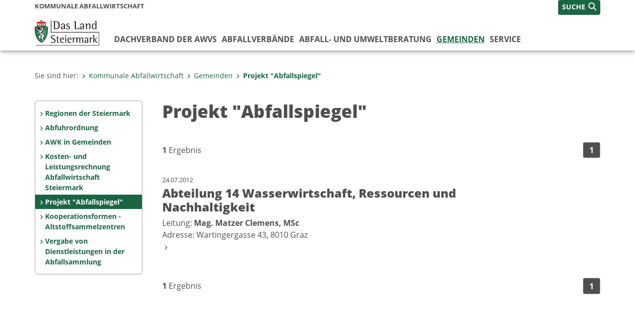

--- FILE ---
content_type: text/html;charset=UTF-8
request_url: https://www.awv.steiermark.at/cms/list/37462358/DE/?typ=10&c=75499798&limit=J&topstyle=J&sort=1
body_size: 5846
content:
<!DOCTYPE html><html lang="de" class="spt">
<!-- icomedias Enterprise|CMS, content and information management by icomedias gmbh - http://icomedias.com/ -->
<head><meta http-equiv="Content-Type" content="text/html; charset=utf-8"><meta name="viewport" content="width=device-width, initial-scale=1"><title>Projekt "Abfallspiegel" - Kommunale Abfallwirtschaft Land Steiermark</title><meta name="description" content="Kommunale Abfallwirtschaft Land Steiermark"><meta name="keywords" content="Kommunale Abfallwirtschaft Land Steiermark"><meta name="author" content="Kommunale Abfallwirtschaft Land Steiermark"><meta name="generator" content="ico-cms"><meta property="og:title" content='Projekt "Abfallspiegel"'><meta property="og:type" content="website"><meta property="og:url" content="https://www.awv.steiermark.at/cms/list/37462358/DE/"><meta property="og:image" content="https://www.verwaltung.steiermark.at/common/g/fb-sharer-image.jpg"><meta property="og:description" content='Projekt "Abfallspiegel"'><meta property="og:site_name" content="Kommunale Abfallwirtschaft Land Steiermark"><meta property="og:locale" content="de_DE"><link href="/common/2020/fonts/opensans/css/opensans.css?v=20251211" rel="stylesheet"><link href="/common/2024/fonts/fontawesome/css/allfacss.minified.css?v=20251211" rel="stylesheet"><link href="/common/2024/css/allcss.minified.css?v=20251211" rel="stylesheet"><link href="/common/2020/css/jquery-ui.min.css?v=20251211" rel="stylesheet"><link href="/common/css/jquery-ui.structure.css?v=20251211" rel="stylesheet"><link href="/common/css/jquery-ui.theme.css?v=20251211" rel="stylesheet"><link href="/common/css/jquery.multiselect.css?v=20251211" rel="stylesheet"><link href="/common/2024/css/core-land.min.css?v=20251211" rel="stylesheet"><script>
    var _sitelang = 'DE';
    var _cmscontext = '37462358';
    var _cmsarticle = '';
</script><script src="/common/2024/js/allscripts.minified.js?v=20251211"></script><script src="/common/2020/js/jquery-ui.min.js?v=20251211"></script><script src="/common/js/jsrender.js?v=20251211"></script><script src="/common/js/jquery.multiselect.js?v=20251211"></script><script src="/common/js/jquery.scrollTo.js?v=20251211"></script><script src="/common/2024/js/scripts.js?v=20251211"></script><script src="/common/js/scriptssharednewsportal.minified.js?v=20251211"></script><link href="/common/2024/img/favicon.ico" rel="shortcut icon"><link href="/common/2024/img/apple-icon-57x57.png" rel="apple-touch-icon" sizes="57x57"><link href="/common/2024/img/apple-icon-60x60.png" rel="apple-touch-icon" sizes="60x60"><link href="/common/2024/img/apple-icon-72x72.png" rel="apple-touch-icon" sizes="72x72"><link href="/common/2024/img/apple-icon-76x76.png" rel="apple-touch-icon" sizes="76x76"><link href="/common/2024/img/apple-icon-114x114.png" rel="apple-touch-icon" sizes="114x114"><link href="/common/2024/img/apple-icon-120x120.png" rel="apple-touch-icon" sizes="120x120"><link href="/common/2024/img/apple-icon-144x144.png" rel="apple-touch-icon" sizes="144x144"><link href="/common/2024/img/apple-icon-152x152.png" rel="apple-touch-icon" sizes="152x152"><link href="/common/2024/img/apple-icon-180x180.png" rel="apple-touch-icon" sizes="180x180"><link href="/common/2024/img/android-icon-192x192.png" rel="icon" type="image/png" sizes="192x192"><link href="/common/2024/img/favicon-32x32.png" rel="icon" type="image/png" sizes="32x32"><link href="/common/2024/img/favicon-96x96.png" rel="icon" type="image/png" sizes="96x96"><link href="/common/2024/img/favicon-16x16.png" rel="icon" type="image/png" sizes="16x16"><meta name="msapplication-TileColor" content="#ffffff"><meta name="msapplication-TileImage" content="/common/2024/img/ms-icon-144x144.png"><meta name="theme-color" content="#ffffff"></head><body class="page-list server_16000574"><header class="land"><section id="accessible_statement" class="container-fluid d-print-none"><div class="row"><div class="col"><div class="heading">Navigation und Service</div><a accesskey="0" title="[Alt+0] Zum Inhalt" href="/cms/list/37462358/DE/?typ=10&amp;c=75499798&amp;limit=J&amp;topstyle=J&amp;sort=1#main-content" rel="nofollow">[Alt + 0] - Zum Inhalt</a><a accesskey="1" title="[Alt+1] Zur Startseite" href="/" target="_top" rel="nofollow">[Alt + 1] - Zur Startseite</a><a accesskey="2" title="[Alt+2] Zur Suche" href="/cms/list/37462358/DE/?typ=10&amp;c=75499798&amp;limit=J&amp;topstyle=J&amp;sort=1#top-search" rel="nofollow">[Alt + 2] - Zur Suche</a><a accesskey="3" title="[Alt+3] Zur Hautpnavigation" href="/cms/list/37462358/DE/?typ=10&amp;c=75499798&amp;limit=J&amp;topstyle=J&amp;sort=1#navbar-collapse-top" rel="nofollow">[Alt + 3] - Zur Hauptnavigation</a><a accesskey="4" title="[Alt+4] Zur Subnavigation" href="/cms/list/37462358/DE/?typ=10&amp;c=75499798&amp;limit=J&amp;topstyle=J&amp;sort=1#left-content" rel="nofollow">[Alt + 4] - Zur Subnavigation</a><a accesskey="5" title="[Alt+5] Kontakt" href="/cms/list/37462358/DE/?typ=10&amp;c=75499798&amp;limit=J&amp;topstyle=J&amp;sort=1#footer" rel="nofollow">[Alt + 5] - Kontakt</a></div></div></section><section class="container-fluid padding-md-device server-language-search-navbutton"><div class="container px-0"><div class="row g-0"><div class="col-6 server"><div class="servername">Kommunale Abfallwirtschaft</div></div><div class="col-6 language-search-navbutton d-print-none"><div class="navbutton-wrapper d-lg-none"><button data-trigger="navbarNav" class="navbar-toggler" type="button" title="Menü einblenden"><i class="fa-solid fa-bars"></i></button></div><div class="search-wrapper"><a data-bs-toggle="offcanvas" href="#offcanvasSearch" role="button" aria-controls="offcanvasSearch" title="Suche"><span class="wording">SUCHE</span><span class="fa-solid fa-search"></span></a></div></div></div></div></section><section class="container px-0 padding-md-device logo-main-menu"><div class="row g-0"><div class="col-4 col-lg-2 logo"><figure><a href="/" target="_top" title="Link zur Startseite"><img src="/cms/bilder/983522/80/0/0/64f8920e/Land_Steiermark_2024.png" alt="Link zur Startseite" title="Link zur Startseite" /></a></figure></div><div class="col-lg-10 main-menu d-print-none"><div class="row g-0"><div class="col-12"><nav id="navbarNav" class="navbar navbar-expand-lg nav-bg mobile-offcanvas" aria-label="Primary"><div class="container-fluid px-0"><div class="offcanvas-header"><h5 class="offcanvas-title d-inline"> </h5><span class="btn-close-menu float-end" title="Menü ausblenden"><i class="fa-solid fa-circle-xmark fa-2xl"></i></span></div><ul class="nav navbar-nav" id="menu-mainnav"><li class=""><a href="/cms/ziel/43528/DE/" title="Dachverband der AWVs" target="_top">Dachverband der AWVs</a><div class="flyout-outer container px-0 d-none d-lg-block"><ul class="flyout row"><li class="col-md-3"><a href="/cms/ziel/1341024/DE/" title="Aktuelles" target="_top"><span class="fa-solid fa-angle-right icon-right arrow-styling" aria-hidden="true"></span>Aktuelles</a></li><li class="col-md-3"><a href="/cms/ziel/165952/DE/" title="Der Obmann" target="_top"><span class="fa-solid fa-angle-right icon-right arrow-styling" aria-hidden="true"></span>Der Obmann</a></li><li class="col-md-3"><a href="/cms/ziel/166018/DE/" title="Der Vorstand" target="_top"><span class="fa-solid fa-angle-right icon-right arrow-styling" aria-hidden="true"></span>Der Vorstand</a></li><li class="col-md-3"><a href="/cms/ziel/166071/DE/" title="Die Geschäftsführung" target="_top"><span class="fa-solid fa-angle-right icon-right arrow-styling" aria-hidden="true"></span>Die Geschäftsführung</a></li><li class="clearfix w-100 d-none d-lg-block pd-0"><li class="col-md-3"><a href="/cms/ziel/166105/DE/" title="Aufgaben" target="_top"><span class="fa-solid fa-angle-right icon-right arrow-styling" aria-hidden="true"></span>Aufgaben</a></li><li class="col-md-3"><a href="/cms/ziel/7501530/DE/" title="Fachbeirat" target="_top"><span class="fa-solid fa-angle-right icon-right arrow-styling" aria-hidden="true"></span>Fachbeirat</a></li><li class="col-md-3"><a href="/cms/ziel/133067215/DE/" title="Arbeitskreise" target="_top"><span class="fa-solid fa-angle-right icon-right arrow-styling" aria-hidden="true"></span>Arbeitskreise</a></li><li class="col-md-3"><a href="/cms/ziel/166088/DE/" title="Kooperationspartner" target="_top"><span class="fa-solid fa-angle-right icon-right arrow-styling" aria-hidden="true"></span>Kooperationspartner</a></li><li class="clearfix w-100 d-none d-lg-block pd-0"><li class="col-md-3"><a href="/cms/ziel/145169460/DE/" title="Datenschutz-Info" target="_top"><span class="fa-solid fa-angle-right icon-right arrow-styling" aria-hidden="true"></span>Datenschutz-Info</a></li><li class="col-md-3"><a href="/cms/ziel/152432/DE/" title="zurück zum Hauptmenü" target="_top"><span class="fa-solid fa-angle-right icon-right arrow-styling" aria-hidden="true"></span>zurück zum Hauptmenü</a></li></ul></div></li><li class=""><a href="/cms/ziel/152432/DE/" title="Abfallverbände" target="_top">Abfallverbände</a><div class="flyout-outer container px-0 d-none d-lg-block"><ul class="flyout row"><li class="col-md-3"><a href="/cms/ziel/43549/DE/" title="Landeshauptstadt Graz" target="_top"><span class="fa-solid fa-angle-right icon-right arrow-styling" aria-hidden="true"></span>Landeshauptstadt Graz</a></li><li class="col-md-3"><a href="/cms/ziel/43575/DE/" title="AWV Graz-Umgebung" target="_top"><span class="fa-solid fa-angle-right icon-right arrow-styling" aria-hidden="true"></span>AWV Graz-Umgebung</a></li><li class="col-md-3"><a href="/cms/ziel/43610/DE/" title="AWV Deutschlandsberg" target="_top"><span class="fa-solid fa-angle-right icon-right arrow-styling" aria-hidden="true"></span>AWV Deutschlandsberg</a></li><li class="col-md-3"><a href="/cms/ziel/43673/DE/" title="AWV Feldbach" target="_top"><span class="fa-solid fa-angle-right icon-right arrow-styling" aria-hidden="true"></span>AWV Feldbach</a></li><li class="clearfix w-100 d-none d-lg-block pd-0"><li class="col-md-3"><a href="/cms/ziel/43680/DE/" title="AWV Fürstenfeld" target="_top"><span class="fa-solid fa-angle-right icon-right arrow-styling" aria-hidden="true"></span>AWV Fürstenfeld</a></li><li class="col-md-3"><a href="/cms/ziel/43692/DE/" title="AWV Hartberg" target="_top"><span class="fa-solid fa-angle-right icon-right arrow-styling" aria-hidden="true"></span>AWV Hartberg</a></li><li class="col-md-3"><a href="/cms/ziel/168994/DE/" title="AWV Judenburg" target="_top"><span class="fa-solid fa-angle-right icon-right arrow-styling" aria-hidden="true"></span>AWV Judenburg</a></li><li class="col-md-3"><a href="/cms/ziel/43779/DE/" title="AWV Knittelfeld" target="_top"><span class="fa-solid fa-angle-right icon-right arrow-styling" aria-hidden="true"></span>AWV Knittelfeld</a></li><li class="clearfix w-100 d-none d-lg-block pd-0"><li class="col-md-3"><a href="/cms/ziel/43837/DE/" title="AWV Leibnitz" target="_top"><span class="fa-solid fa-angle-right icon-right arrow-styling" aria-hidden="true"></span>AWV Leibnitz</a></li><li class="col-md-3"><a href="/cms/ziel/43815/DE/" title="AWV Leoben" target="_top"><span class="fa-solid fa-angle-right icon-right arrow-styling" aria-hidden="true"></span>AWV Leoben</a></li><li class="col-md-3"><a href="/cms/ziel/43844/DE/" title="AWV Liezen" target="_top"><span class="fa-solid fa-angle-right icon-right arrow-styling" aria-hidden="true"></span>AWV Liezen</a></li><li class="col-md-3"><a href="/cms/ziel/43889/DE/" title="Mürzverband" target="_top"><span class="fa-solid fa-angle-right icon-right arrow-styling" aria-hidden="true"></span>Mürzverband</a></li><li class="clearfix w-100 d-none d-lg-block pd-0"><li class="col-md-3"><a href="/cms/ziel/43880/DE/" title="AWV Murau" target="_top"><span class="fa-solid fa-angle-right icon-right arrow-styling" aria-hidden="true"></span>AWV Murau</a></li><li class="col-md-3"><a href="/cms/ziel/43896/DE/" title="AWV Radkersburg" target="_top"><span class="fa-solid fa-angle-right icon-right arrow-styling" aria-hidden="true"></span>AWV Radkersburg</a></li><li class="col-md-3"><a href="/cms/ziel/43903/DE/" title="AWV Schladming" target="_top"><span class="fa-solid fa-angle-right icon-right arrow-styling" aria-hidden="true"></span>AWV Schladming</a></li><li class="col-md-3"><a href="/cms/ziel/43910/DE/" title="AWV Voitsberg" target="_top"><span class="fa-solid fa-angle-right icon-right arrow-styling" aria-hidden="true"></span>AWV Voitsberg</a></li><li class="clearfix w-100 d-none d-lg-block pd-0"><li class="col-md-3"><a href="/cms/ziel/43924/DE/" title="AWV Weiz" target="_top"><span class="fa-solid fa-angle-right icon-right arrow-styling" aria-hidden="true"></span>AWV Weiz</a></li><li class="col-md-3"><a href="/cms/ziel/819102/DE/" title="Member-Area" target="_top"><span class="fa-solid fa-angle-right icon-right arrow-styling" aria-hidden="true"></span>Member-Area</a></li></ul></div></li><li class=""><a href="/cms/ziel/27514100/DE/" title="Abfall- und Umweltberatung" target="_top">Abfall- und Umweltberatung</a><div class="flyout-outer container px-0 d-none d-lg-block"><ul class="flyout row"><li class="col-md-3"><a href="/cms/ziel/29627648/DE/" title="Der Vorstand" target="_top"><span class="fa-solid fa-angle-right icon-right arrow-styling" aria-hidden="true"></span>Der Vorstand</a></li><li class="col-md-3"><a href="/cms/ziel/49614218/DE/" title="Berufsbild" target="_top"><span class="fa-solid fa-angle-right icon-right arrow-styling" aria-hidden="true"></span>Berufsbild</a></li><li class="col-md-3"><a href="/cms/ziel/29627760/DE/" title="Projekte" target="_top"><span class="fa-solid fa-angle-right icon-right arrow-styling" aria-hidden="true"></span>Projekte</a></li><li class="col-md-3"><a href="/cms/ziel/29627817/DE/" title="Aktivitäten" target="_top"><span class="fa-solid fa-angle-right icon-right arrow-styling" aria-hidden="true"></span>Aktivitäten</a></li><li class="clearfix w-100 d-none d-lg-block pd-0"></ul></div></li><li class="active"><a href="/cms/ziel/27508964/DE/" title="Gemeinden" target="_top">Gemeinden</a><div class="d-lg-none"><div role="navigation" aria-label="Secondary"><ul class="nav flex-column left-menu"><li><a href="/cms/ziel/27514043/DE/" target="_top" title="Regionen der Steiermark" class="nav-item no-nav-link px-2 py-1">Regionen der Steiermark</a></li><li><a href="/cms/ziel/28971498/DE/" target="_top" title="Abfuhrordnung" class="nav-item no-nav-link px-2 py-1">Abfuhrordnung</a></li><li><a href="/cms/ziel/28971554/DE/" target="_top" title="AWK in Gemeinden" class="nav-item no-nav-link px-2 py-1">AWK in Gemeinden</a></li><li><a href="/cms/ziel/47994714/DE/" target="_top" title="Kosten- und Leistungsrechnung Abfallwirtschaft Steiermark" class="nav-item no-nav-link px-2 py-1">Kosten- und Leistungsrechnung Abfallwirtschaft Steiermark</a></li><li><a href="/cms/ziel/37462358/DE/" target="_top" title='Projekt "Abfallspiegel"' class="nav-item no-nav-link px-2 py-1 active">Projekt "Abfallspiegel"</a></li><li><a href="/cms/ziel/27513986/DE/" target="_top" title="Kooperationsformen - Altstoffsammelzentren" class="nav-item no-nav-link px-2 py-1">Kooperationsformen - Altstoffsammelzentren</a></li><li><a href="/cms/ziel/101534145/DE/" target="_top" title="Vergabe von Dienstleistungen in der Abfallsammlung" class="nav-item no-nav-link px-2 py-1">Vergabe von Dienstleistungen in der Abfallsammlung</a></li></ul></div></div><div class="flyout-outer container px-0 d-none d-lg-block"><ul class="flyout row"><li class="col-md-3"><a href="/cms/ziel/27514043/DE/" title="Regionen der Steiermark" target="_top"><span class="fa-solid fa-angle-right icon-right arrow-styling" aria-hidden="true"></span>Regionen der Steiermark</a></li><li class="col-md-3"><a href="/cms/ziel/28971498/DE/" title="Abfuhrordnung" target="_top"><span class="fa-solid fa-angle-right icon-right arrow-styling" aria-hidden="true"></span>Abfuhrordnung</a></li><li class="col-md-3"><a href="/cms/ziel/28971554/DE/" title="AWK in Gemeinden" target="_top"><span class="fa-solid fa-angle-right icon-right arrow-styling" aria-hidden="true"></span>AWK in Gemeinden</a></li><li class="col-md-3"><a href="/cms/ziel/47994714/DE/" title="Kosten- und Leistungsrechnung Abfallwirtschaft Steiermark" target="_top"><span class="fa-solid fa-angle-right icon-right arrow-styling" aria-hidden="true"></span>Kosten- und Leistungsrechnung Abfallwirtschaft Steiermark</a></li><li class="clearfix w-100 d-none d-lg-block pd-0"><li class="col-md-3"><a href="/cms/ziel/37462358/DE/" title='Projekt "Abfallspiegel"' target="_top"><span class="fa-solid fa-angle-right icon-right arrow-styling" aria-hidden="true"></span>Projekt "Abfallspiegel"</a></li><li class="col-md-3"><a href="/cms/ziel/27513986/DE/" title="Kooperationsformen - Altstoffsammelzentren" target="_top"><span class="fa-solid fa-angle-right icon-right arrow-styling" aria-hidden="true"></span>Kooperationsformen - Altstoffsammelzentren</a></li><li class="col-md-3"><a href="/cms/ziel/101534145/DE/" title="Vergabe von Dienstleistungen in der Abfallsammlung" target="_top"><span class="fa-solid fa-angle-right icon-right arrow-styling" aria-hidden="true"></span>Vergabe von Dienstleistungen in der Abfallsammlung</a></li></ul></div></li><li class=""><a href="/cms/ziel/27512231/DE/" title="Service" target="_top">Service</a><div class="flyout-outer container px-0 d-none d-lg-block"><ul class="flyout row"><li class="col-md-3"><a href="/cms/ziel/16001691/DE/" title="Aktuelles" target="_top"><span class="fa-solid fa-angle-right icon-right arrow-styling" aria-hidden="true"></span>Aktuelles</a></li><li class="col-md-3"><a href="/cms/ziel/16001355/DE/" title="Abfall-Trenn-ABC" target="_top"><span class="fa-solid fa-angle-right icon-right arrow-styling" aria-hidden="true"></span>Abfall-Trenn-ABC</a></li><li class="col-md-3"><a href="/cms/ziel/16519122/DE/" title="Abfall-Trenn-Blätter" target="_top"><span class="fa-solid fa-angle-right icon-right arrow-styling" aria-hidden="true"></span>Abfall-Trenn-Blätter</a></li><li class="col-md-3"><a href="/cms/ziel/16001098/DE/" title="Entsorgungsbetriebe" target="_top"><span class="fa-solid fa-angle-right icon-right arrow-styling" aria-hidden="true"></span>Entsorgungsbetriebe</a></li><li class="clearfix w-100 d-none d-lg-block pd-0"><li class="col-md-3"><a href="/cms/ziel/28972646/DE/" title="Informationsmaterial" target="_top"><span class="fa-solid fa-angle-right icon-right arrow-styling" aria-hidden="true"></span>Informationsmaterial</a></li><li class="col-md-3"><a href="/cms/ziel/23032208/DE/" title="Müll-Trenn-Spiel" target="_top"><span class="fa-solid fa-angle-right icon-right arrow-styling" aria-hidden="true"></span>Müll-Trenn-Spiel</a></li><li class="col-md-3"><a href="/cms/ziel/27514157/DE/" title="Reparaturführer" target="_top"><span class="fa-solid fa-angle-right icon-right arrow-styling" aria-hidden="true"></span>Reparaturführer</a></li><li class="col-md-3"><a href="/cms/ziel/27512658/DE/" title="INFO - Drehscheibe" target="_top"><span class="fa-solid fa-angle-right icon-right arrow-styling" aria-hidden="true"></span>INFO - Drehscheibe</a></li><li class="clearfix w-100 d-none d-lg-block pd-0"><li class="col-md-3"><a href="/cms/ziel/145167804/DE/" title="Datenschutz" target="_top"><span class="fa-solid fa-angle-right icon-right arrow-styling" aria-hidden="true"></span>Datenschutz</a></li></ul></div></li></ul></div></nav></div></div></div></div></section></header><main class="maincontent container-fluid px-0" id="main-content"><div class="container px-0 padding-md-device"><div class="row g-0"><div class="col-12" id="path"><ol class="breadcrumb d-print-none"><li>Sie sind hier:</li><li><a href="/" target="_top" title="Kommunale Abfallwirtschaft"><span class="fa-solid fa-angle-right icon-right arrow-styling" aria-hidden="true"></span>Kommunale Abfallwirtschaft</a></li><li><a href="/cms/ziel/27508964/DE/" target="_top" title="Gemeinden"><span class="fa-solid fa-angle-right icon-right arrow-styling" aria-hidden="true"></span>Gemeinden</a></li><li class="active"><a href="/cms/ziel/37462358/DE/" target="_top" title='Projekt "Abfallspiegel"'><span class="fa-solid fa-angle-right icon-right arrow-styling" aria-hidden="true"></span>Projekt "Abfallspiegel"</a></li></ol></div><div class="col-lg-2 wide d-none d-lg-block d-print-none" id="left-content"><div role="navigation" aria-label="Secondary"><ul class="nav flex-column left-menu"><li><a href="/cms/ziel/27514043/DE/" target="_top" title="Regionen der Steiermark" class="nav-item no-nav-link px-2 py-1">Regionen der Steiermark</a></li><li><a href="/cms/ziel/28971498/DE/" target="_top" title="Abfuhrordnung" class="nav-item no-nav-link px-2 py-1">Abfuhrordnung</a></li><li><a href="/cms/ziel/28971554/DE/" target="_top" title="AWK in Gemeinden" class="nav-item no-nav-link px-2 py-1">AWK in Gemeinden</a></li><li><a href="/cms/ziel/47994714/DE/" target="_top" title="Kosten- und Leistungsrechnung Abfallwirtschaft Steiermark" class="nav-item no-nav-link px-2 py-1">Kosten- und Leistungsrechnung Abfallwirtschaft Steiermark</a></li><li><a href="/cms/ziel/37462358/DE/" target="_top" title='Projekt "Abfallspiegel"' class="nav-item no-nav-link px-2 py-1 active">Projekt "Abfallspiegel"</a></li><li><a href="/cms/ziel/27513986/DE/" target="_top" title="Kooperationsformen - Altstoffsammelzentren" class="nav-item no-nav-link px-2 py-1">Kooperationsformen - Altstoffsammelzentren</a></li><li><a href="/cms/ziel/101534145/DE/" target="_top" title="Vergabe von Dienstleistungen in der Abfallsammlung" class="nav-item no-nav-link px-2 py-1">Vergabe von Dienstleistungen in der Abfallsammlung</a></li></ul></div></div><div class="col-lg-10 slim print-fullwidth right-nocontent" id="middle-content"><h1>Projekt "Abfallspiegel"</h1><a id="result" class="hide_txt_anchor"> </a><div class="row g-0 cms-pagination"><section class="col-12"><div class="row g-0"><section class="col-12 col-md-6 hits"><strong>1</strong> Ergebnis </section><section class="col-12 col-md-6 pagehits-pages"><div class="pagehits-right"><span class="current" aria-current="page">1</span></div></section></div></section></div><div class="row g-0 listung"><ul class="clearfix"><li class="col-12" title="A14 Wasserwirtschaft, Ressourcen und Nachhaltigkeit"><div class="row g-0"><section class="col-12 col-md-9"><a href="https://www.verwaltung.steiermark.at/cms/beitrag/11680960/74836586/" title="A14 Wasserwirtschaft, Ressourcen und Nachhaltigkeit"><div class="date">24.07.2012</div><h2>Abteilung 14 Wasserwirtschaft, Ressourcen und Nachhaltigkeit</h2><div class="teaser">Leitung: <strong>Mag. Matzer Clemens, MSc</strong><br>		
                                                                Adresse: Wartingergasse 43, 8010 Graz<br>
                                     <span class="fa-solid fa-angle-right arrow-styling" aria-hidden="true"></span></div></a></section><section class="d-none d-md-block col-md-3 list-image"></section></div></li></ul></div><div class="row g-0 cms-pagination"><section class="col-12"><div class="row g-0"><section class="col-12 col-md-6 hits"><strong>1</strong> Ergebnis </section><section class="col-12 col-md-6 pagehits-pages"><div class="pagehits-right"><span class="current" aria-current="page">1</span></div></section></div></section></div></div></div></div></main><footer class="container-fluid px-0 d-print-none"><div id="footer" class="container-fluid"><div class="container px-0 padding-md-device"><div class="row g-0"><div class="col-lg-4 info">
    <strong><p>MEDIENINHABER:</p>
    <a href="http://gis2.stmk.gv.at/atlas2/Lageplan.asp?code=5734884&amp;typ=ort" title="Link öffnet ein neues Fenster: Adresse in Karte der GIS-Datenbank" class="underline" target="_blank">Amt der Steiermärkischen Landesregierung<br/>
    8010 Graz-Burg</a></strong>
    <p class="mt-3">Telefon: <a href="tel:+433168770" title="Anrufen: +43 (316) 877-0" class="underline">+43 (316) 877-0</a><br/>
    Fax: +43 (316) 877-2294</p>
</div>
<div class="col-lg-4 quicklinks">
    <p><strong>QUICKLINKS:</strong></p>
    <ul>
        <li><a href="/cms/ziel/74835125/DE" target="_blank" title="Link öffnet ein neues Fenster: Verwaltung & Serviceportal">Verwaltung & Serviceportal</a></li>
        <li><a href="/cms/ziel/74837418/DE" target="_blank" title="Link öffnet ein neues Fenster: Dienststellen & Organigramm">Dienststellen & Organigramm</a></li>
        <li><a href="/cms/ziel/106195/DE" target="_blank" title="Link öffnet ein neues Fenster: Bezirkshauptmannschaften">Bezirkshauptmannschaften</a></li>
        <li><a href="/cms/ziel/127437175/DE/" target="_blank" title="Link öffnet ein neues Fenster: Themen & Fachportale">Themen & Fachportale</a></li>
        <li><a href="/cms/ziel/63200/" target="_blank" title="Link öffnet ein neues Fenster: Politik">Politik</a></li>
        <li><a href="/cms/ziel/154271055/" target="_blank" title="Link öffnet ein neues Fenster: News Portal">News Portal</a></li>
    </ul>
</div>
<div class="col-lg-4 contact">
    <p><a href="/cms/ziel/74837661/DE" target="_blank" title="Link öffnet ein neues Fenster: Finden Sie Ihre Ansprechperson"><i class="fa-solid fa-user pe-2"></i>Finden Sie Ihre Ansprechperson <i class="fa-light fa-angle-right"></i></a></p>
    <p><a href="/cms/ziel/74837418/DE" target="_blank" title="Link öffnet ein neues Fenster: Nehmen Sie Kontakt mit uns auf"><i class="fa-solid fa-envelope pe-2"></i>Nehmen Sie Kontakt mit uns auf <i class="fa-light fa-angle-right"></i></a></p>
    <p><a href="/cms/ziel/176208740/DE/" target="_blank" title="Link öffnet ein neues Fenster: Übermitteln Sie Beschwerden & Hinweise"><i class="fa-solid fa-message pe-2"></i>Übermitteln Sie Beschwerden & Hinweise <i class="fa-light fa-angle-right"></i></a></p>
    <p><a href="/cms/ziel/145195449/DE/" target="_blank" title="Link öffnet ein neues Fenster: Bewerben Sie sich auf unserem Job-Portal"><i class="fa-solid fa-people-group pe-2"></i>Bewerben Sie sich auf unserem Job-Portal <i class="fa-light fa-angle-right"></i></a></p>
    <p><a href="https://www.verwaltung.steiermark.at/cms/nl/?subscribe=" target="_blank" title="Link öffnet ein neues Fenster: Abonnieren Sie unseren Newsletter"><i class="fa-solid fa-newspaper pe-2"></i>Abonnieren Sie unseren Newsletter <i class="fa-light fa-angle-right"></i></a></p>
</div></div></div></div><div id="footer-sub" class="container-fluid"><div class="container px-0 padding-md-device"><div class="row g-0"><div class="col-lg-8 imprint">
                    © 2026 Land Steiermark
                     | <a href="/cms/ziel/5198747/DE" target="_blank" title="Link öffnet ein neues Fenster: Impressum">Impressum</a> | <a href="/cms/ziel/162877096/DE" target="_blank" title="Link öffnet ein neues Fenster: Datenschutz">Datenschutz</a> | <a href="/cms/ziel/169375141/DE" target="_blank" title="Link öffnet ein neues Fenster: Barrierefreiheitserklärung">Barrierefreiheitserklärung</a> | <a href="/sitemap" title="Link zur Sitemap">Sitemap</a></div><div class="col-lg-4 socials"><a href="https://www.facebook.com/steiermark" target="_blank" title="Link öffnet ein neues Fenster: Facebook Land Steiermark"><span class="sr-only">Facebook</span><span class="fa-brands fa-facebook fa-xl"></span></a><a href="https://instagram.com/land_steiermark?ref=badge" target="_blank" title="Link öffnet ein neues Fenster: Instagram Land Steiermark"><span class="sr-only">Instagram</span><span class="fa-brands fa-instagram fa-xl"></span></a><a href="https://linkedin.com/company/land-steiermark" target="_blank" title="Link öffnet ein neues Fenster: LinkedIn Land Steiermark"><span class="sr-only">LinkedIn</span><span class="fa-brands fa-linkedin fa-xl"></span></a><a href="https://www.youtube.com/user/SteiermarkServer" target="_blank" title="Link öffnet ein neues Fenster: Youtube Land Steiermark"><span class="sr-only">Youtube</span><span class="fa-brands fa-youtube fa-xl last"></span></a></div></div></div></div></footer><!-- Matomo -->
<script>
  var _paq = window._paq = window._paq || [];
  /* tracker methods like "setCustomDimension" should be called before "trackPageView" */
  _paq.push(['trackPageView']);
  _paq.push(['enableLinkTracking']);
  (function() {
    var u="https://piwik.steiermark.at/";
    _paq.push(['setTrackerUrl', u+'matomo.php']);
    _paq.push(['setSiteId', '91']);
    var d=document, g=d.createElement('script'), s=d.getElementsByTagName('script')[0];
    g.async=true; g.src=u+'matomo.js'; s.parentNode.insertBefore(g,s);
  })();
</script>
<!-- End Matomo Code --><script src="https://webcachex-eu.datareporter.eu/loader/v2/cmp-load.js?url=3f3d49e6-5e23-4661-bba6-61216c441971.lpeuyk8boyab.b7E" defer></script><div id="blueimp-gallery" class="blueimp-gallery blueimp-gallery-controls"><div class="slides"></div><h3 class="title">Bildergalerie</h3><div class="bildtext-wrapper small d-none d-lg-block"><span class="bildtext"></span></div><div class="download-image-link"></div><a class="prev"><span class="fa-solid fa-angle-left" aria-hidden="true"></span></a><a class="next"><span class="fa-solid fa-angle-right" aria-hidden="true"></span></a><a class="close"><span class="fa fa-times" aria-hidden="true"></span></a><ol class="indicator"></ol></div><div class="offcanvas offcanvas-end" tabindex="-1" id="offcanvasSearch"><div class="offcanvas-header d-flex justify-content-end me-3"><span class="offcanvas-title"> </span><a href="#" class="fa-solid fa-circle-xmark fa-2xl" data-bs-dismiss="offcanvas" title="Schließen"></a></div><div class="offcanvas-body"><form action="/cms/list/5166747/DE/#result" method="get"><input type="hidden" name="c" value="101-"><input type="hidden" name="limit" value="J"><input type="hidden" name="hits" value="10"><input type="hidden" name="sort" value="4"><input type="hidden" name="typ" value="7,8,9,10,11,20,1001"><input type="hidden" name="topstyle" value="N"><label for="qu" class="mb-3"><strong>Wonach suchen Sie?</strong></label><input type="search" class="form-control" placeholder="Suchen nach ..." value="" id="qu" name="qu" aria-label="Suchbegriff global"><button class="mt-3" value="Suchen" title="Suchen"><strong>Suchen</strong><span class="fa-solid fa-search fa-lg ps-2"></span></button></form></div></div><span class="mobile-screen-darken"></span><!--monitoring (c) icomedias.com--></body></html>
